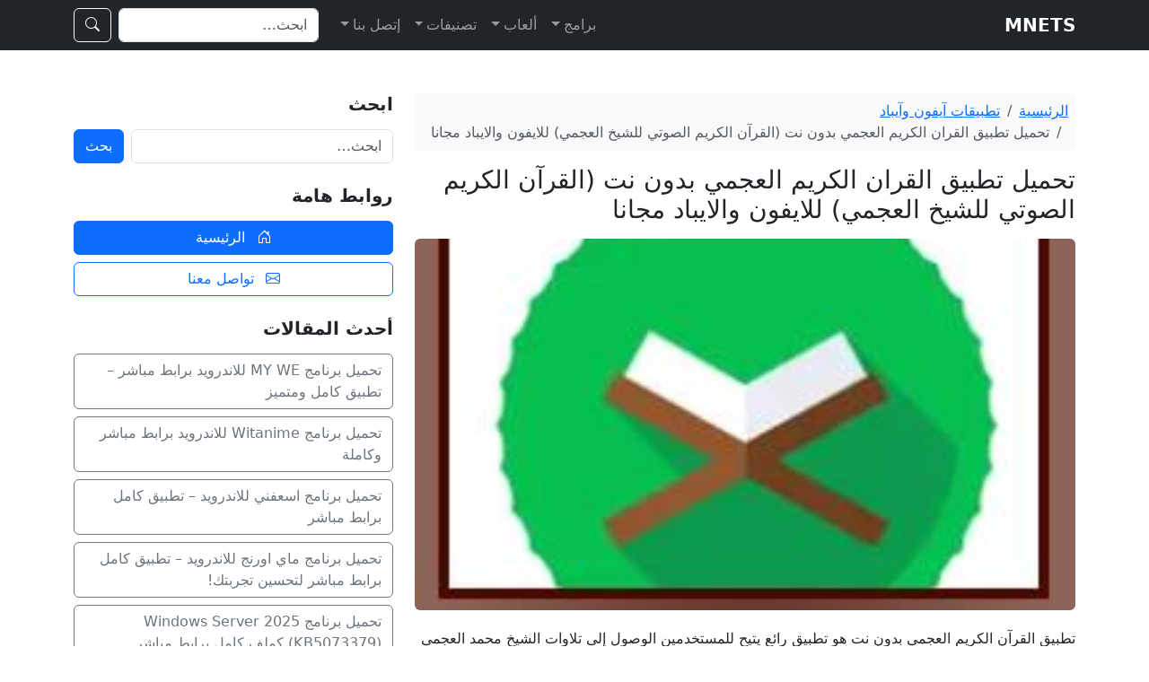

--- FILE ---
content_type: text/html; charset=UTF-8
request_url: https://mnets.co/quran-karim-al-ajmi-audio-offline/
body_size: 13315
content:
<!DOCTYPE html>
<html dir="rtl" lang="ar">
<head>
  <meta charset="UTF-8">
  <meta name="viewport" content="width=device-width, initial-scale=1">
    <link rel="stylesheet" href="https://cdn.jsdelivr.net/npm/bootstrap@5.3.3/dist/css/bootstrap.rtl.min.css" integrity="sha384-..." crossorigin="anonymous">
  <!-- (اختياري) Bootstrap Icons -->
  <link rel="stylesheet" href="https://cdn.jsdelivr.net/npm/bootstrap-icons@1.11.3/font/bootstrap-icons.min.css">

  <meta name='robots' content='index, follow, max-image-preview:large, max-snippet:-1, max-video-preview:-1' />

	<!-- This site is optimized with the Yoast SEO plugin v26.8 - https://yoast.com/product/yoast-seo-wordpress/ -->
	<title>تحميل تطبيق القران الكريم العجمي بدون نت (القرآن الكريم الصوتي للشيخ العجمي) للايفون والايباد مجانا</title>
	<meta name="description" content="تحميل تطبيق القران الكريم العجمي بدون نت (القرآن الكريم الصوتي للشيخ العجمي) للايفون والايباد مجانا" />
	<link rel="canonical" href="https://mnets.co/quran-karim-al-ajmi-audio-offline/" />
	<meta property="og:locale" content="ar_AR" />
	<meta property="og:type" content="article" />
	<meta property="og:title" content="تحميل تطبيق القران الكريم العجمي بدون نت (القرآن الكريم الصوتي للشيخ العجمي) للايفون والايباد مجانا" />
	<meta property="og:description" content="تحميل تطبيق القران الكريم العجمي بدون نت (القرآن الكريم الصوتي للشيخ العجمي) للايفون والايباد مجانا" />
	<meta property="og:url" content="https://mnets.co/quran-karim-al-ajmi-audio-offline/" />
	<meta property="og:site_name" content="MNETS" />
	<meta property="article:published_time" content="2026-01-01T09:32:47+00:00" />
	<meta property="og:image" content="https://mnets.co/wp-content/uploads/2023/04/h4fgFe4MnMy0RWhlCFAW.jpg" />
	<meta property="og:image:width" content="250" />
	<meta property="og:image:height" content="250" />
	<meta property="og:image:type" content="image/jpeg" />
	<meta name="author" content="mnets" />
	<meta name="twitter:card" content="summary_large_image" />
	<meta name="twitter:label1" content="كُتب بواسطة" />
	<meta name="twitter:data1" content="mnets" />
	<script type="application/ld+json" class="yoast-schema-graph">{"@context":"https://schema.org","@graph":[{"@type":"Article","@id":"https://mnets.co/quran-karim-al-ajmi-audio-offline/#article","isPartOf":{"@id":"https://mnets.co/quran-karim-al-ajmi-audio-offline/"},"author":{"name":"mnets","@id":"https://mnets.co/#/schema/person/2057e0f0df67568a515d65871a0f6155"},"headline":"تحميل تطبيق القران الكريم العجمي بدون نت (القرآن الكريم الصوتي للشيخ العجمي) للايفون والايباد مجانا","datePublished":"2026-01-01T09:32:47+00:00","mainEntityOfPage":{"@id":"https://mnets.co/quran-karim-al-ajmi-audio-offline/"},"wordCount":0,"commentCount":0,"publisher":{"@id":"https://mnets.co/#organization"},"image":{"@id":"https://mnets.co/quran-karim-al-ajmi-audio-offline/#primaryimage"},"thumbnailUrl":"https://mnets.co/wp-content/uploads/2023/04/h4fgFe4MnMy0RWhlCFAW.jpg","articleSection":["تطبيقات آيفون وآيباد"],"inLanguage":"ar","potentialAction":[{"@type":"CommentAction","name":"Comment","target":["https://mnets.co/quran-karim-al-ajmi-audio-offline/#respond"]}]},{"@type":"WebPage","@id":"https://mnets.co/quran-karim-al-ajmi-audio-offline/","url":"https://mnets.co/quran-karim-al-ajmi-audio-offline/","name":"تحميل تطبيق القران الكريم العجمي بدون نت (القرآن الكريم الصوتي للشيخ العجمي) للايفون والايباد مجانا","isPartOf":{"@id":"https://mnets.co/#website"},"primaryImageOfPage":{"@id":"https://mnets.co/quran-karim-al-ajmi-audio-offline/#primaryimage"},"image":{"@id":"https://mnets.co/quran-karim-al-ajmi-audio-offline/#primaryimage"},"thumbnailUrl":"https://mnets.co/wp-content/uploads/2023/04/h4fgFe4MnMy0RWhlCFAW.jpg","datePublished":"2026-01-01T09:32:47+00:00","description":"تحميل تطبيق القران الكريم العجمي بدون نت (القرآن الكريم الصوتي للشيخ العجمي) للايفون والايباد مجانا","breadcrumb":{"@id":"https://mnets.co/quran-karim-al-ajmi-audio-offline/#breadcrumb"},"inLanguage":"ar","potentialAction":[{"@type":"ReadAction","target":["https://mnets.co/quran-karim-al-ajmi-audio-offline/"]}]},{"@type":"ImageObject","inLanguage":"ar","@id":"https://mnets.co/quran-karim-al-ajmi-audio-offline/#primaryimage","url":"https://mnets.co/wp-content/uploads/2023/04/h4fgFe4MnMy0RWhlCFAW.jpg","contentUrl":"https://mnets.co/wp-content/uploads/2023/04/h4fgFe4MnMy0RWhlCFAW.jpg","width":250,"height":250},{"@type":"BreadcrumbList","@id":"https://mnets.co/quran-karim-al-ajmi-audio-offline/#breadcrumb","itemListElement":[{"@type":"ListItem","position":1,"name":"Home","item":"https://mnets.co/"},{"@type":"ListItem","position":2,"name":"تحميل تطبيق القران الكريم العجمي بدون نت (القرآن الكريم الصوتي للشيخ العجمي) للايفون والايباد مجانا"}]},{"@type":"WebSite","@id":"https://mnets.co/#website","url":"https://mnets.co/","name":"MNETS","description":"","publisher":{"@id":"https://mnets.co/#organization"},"potentialAction":[{"@type":"SearchAction","target":{"@type":"EntryPoint","urlTemplate":"https://mnets.co/?s={search_term_string}"},"query-input":{"@type":"PropertyValueSpecification","valueRequired":true,"valueName":"search_term_string"}}],"inLanguage":"ar"},{"@type":"Organization","@id":"https://mnets.co/#organization","name":"mnets.co","url":"https://mnets.co/","logo":{"@type":"ImageObject","inLanguage":"ar","@id":"https://mnets.co/#/schema/logo/image/","url":"https://mnets.co/wp-content/uploads/2018/06/logo.png","contentUrl":"https://mnets.co/wp-content/uploads/2018/06/logo.png","width":129,"height":30,"caption":"mnets.co"},"image":{"@id":"https://mnets.co/#/schema/logo/image/"}},{"@type":"Person","@id":"https://mnets.co/#/schema/person/2057e0f0df67568a515d65871a0f6155","name":"mnets","image":{"@type":"ImageObject","inLanguage":"ar","@id":"https://mnets.co/#/schema/person/image/","url":"https://secure.gravatar.com/avatar/9a4beff416c7631c3597250b0c74fb0814a9e7d37fd3579702f72c762decec71?s=96&d=mm&r=g","contentUrl":"https://secure.gravatar.com/avatar/9a4beff416c7631c3597250b0c74fb0814a9e7d37fd3579702f72c762decec71?s=96&d=mm&r=g","caption":"mnets"}}]}</script>
	<!-- / Yoast SEO plugin. -->


<link rel='dns-prefetch' href='//stats.wp.com' />
<link rel='dns-prefetch' href='//v0.wordpress.com' />
<link rel="alternate" type="application/rss+xml" title="MNETS &laquo; تحميل تطبيق القران الكريم العجمي بدون نت (القرآن الكريم الصوتي للشيخ العجمي) للايفون والايباد مجانا خلاصة التعليقات" href="https://mnets.co/quran-karim-al-ajmi-audio-offline/feed/" />
<link rel="alternate" title="oEmbed (JSON)" type="application/json+oembed" href="https://mnets.co/wp-json/oembed/1.0/embed?url=https%3A%2F%2Fmnets.co%2Fquran-karim-al-ajmi-audio-offline%2F" />
<link rel="alternate" title="oEmbed (XML)" type="text/xml+oembed" href="https://mnets.co/wp-json/oembed/1.0/embed?url=https%3A%2F%2Fmnets.co%2Fquran-karim-al-ajmi-audio-offline%2F&#038;format=xml" />
<style id='wp-img-auto-sizes-contain-inline-css' type='text/css'>
img:is([sizes=auto i],[sizes^="auto," i]){contain-intrinsic-size:3000px 1500px}
/*# sourceURL=wp-img-auto-sizes-contain-inline-css */
</style>
<style id='wp-emoji-styles-inline-css' type='text/css'>

	img.wp-smiley, img.emoji {
		display: inline !important;
		border: none !important;
		box-shadow: none !important;
		height: 1em !important;
		width: 1em !important;
		margin: 0 0.07em !important;
		vertical-align: -0.1em !important;
		background: none !important;
		padding: 0 !important;
	}
/*# sourceURL=wp-emoji-styles-inline-css */
</style>
<style id='wp-block-library-inline-css' type='text/css'>
:root{--wp-block-synced-color:#7a00df;--wp-block-synced-color--rgb:122,0,223;--wp-bound-block-color:var(--wp-block-synced-color);--wp-editor-canvas-background:#ddd;--wp-admin-theme-color:#007cba;--wp-admin-theme-color--rgb:0,124,186;--wp-admin-theme-color-darker-10:#006ba1;--wp-admin-theme-color-darker-10--rgb:0,107,160.5;--wp-admin-theme-color-darker-20:#005a87;--wp-admin-theme-color-darker-20--rgb:0,90,135;--wp-admin-border-width-focus:2px}@media (min-resolution:192dpi){:root{--wp-admin-border-width-focus:1.5px}}.wp-element-button{cursor:pointer}:root .has-very-light-gray-background-color{background-color:#eee}:root .has-very-dark-gray-background-color{background-color:#313131}:root .has-very-light-gray-color{color:#eee}:root .has-very-dark-gray-color{color:#313131}:root .has-vivid-green-cyan-to-vivid-cyan-blue-gradient-background{background:linear-gradient(135deg,#00d084,#0693e3)}:root .has-purple-crush-gradient-background{background:linear-gradient(135deg,#34e2e4,#4721fb 50%,#ab1dfe)}:root .has-hazy-dawn-gradient-background{background:linear-gradient(135deg,#faaca8,#dad0ec)}:root .has-subdued-olive-gradient-background{background:linear-gradient(135deg,#fafae1,#67a671)}:root .has-atomic-cream-gradient-background{background:linear-gradient(135deg,#fdd79a,#004a59)}:root .has-nightshade-gradient-background{background:linear-gradient(135deg,#330968,#31cdcf)}:root .has-midnight-gradient-background{background:linear-gradient(135deg,#020381,#2874fc)}:root{--wp--preset--font-size--normal:16px;--wp--preset--font-size--huge:42px}.has-regular-font-size{font-size:1em}.has-larger-font-size{font-size:2.625em}.has-normal-font-size{font-size:var(--wp--preset--font-size--normal)}.has-huge-font-size{font-size:var(--wp--preset--font-size--huge)}.has-text-align-center{text-align:center}.has-text-align-left{text-align:left}.has-text-align-right{text-align:right}.has-fit-text{white-space:nowrap!important}#end-resizable-editor-section{display:none}.aligncenter{clear:both}.items-justified-left{justify-content:flex-start}.items-justified-center{justify-content:center}.items-justified-right{justify-content:flex-end}.items-justified-space-between{justify-content:space-between}.screen-reader-text{border:0;clip-path:inset(50%);height:1px;margin:-1px;overflow:hidden;padding:0;position:absolute;width:1px;word-wrap:normal!important}.screen-reader-text:focus{background-color:#ddd;clip-path:none;color:#444;display:block;font-size:1em;height:auto;left:5px;line-height:normal;padding:15px 23px 14px;text-decoration:none;top:5px;width:auto;z-index:100000}html :where(.has-border-color){border-style:solid}html :where([style*=border-top-color]){border-top-style:solid}html :where([style*=border-right-color]){border-right-style:solid}html :where([style*=border-bottom-color]){border-bottom-style:solid}html :where([style*=border-left-color]){border-left-style:solid}html :where([style*=border-width]){border-style:solid}html :where([style*=border-top-width]){border-top-style:solid}html :where([style*=border-right-width]){border-right-style:solid}html :where([style*=border-bottom-width]){border-bottom-style:solid}html :where([style*=border-left-width]){border-left-style:solid}html :where(img[class*=wp-image-]){height:auto;max-width:100%}:where(figure){margin:0 0 1em}html :where(.is-position-sticky){--wp-admin--admin-bar--position-offset:var(--wp-admin--admin-bar--height,0px)}@media screen and (max-width:600px){html :where(.is-position-sticky){--wp-admin--admin-bar--position-offset:0px}}

/*# sourceURL=wp-block-library-inline-css */
</style><style id='global-styles-inline-css' type='text/css'>
:root{--wp--preset--aspect-ratio--square: 1;--wp--preset--aspect-ratio--4-3: 4/3;--wp--preset--aspect-ratio--3-4: 3/4;--wp--preset--aspect-ratio--3-2: 3/2;--wp--preset--aspect-ratio--2-3: 2/3;--wp--preset--aspect-ratio--16-9: 16/9;--wp--preset--aspect-ratio--9-16: 9/16;--wp--preset--color--black: #000000;--wp--preset--color--cyan-bluish-gray: #abb8c3;--wp--preset--color--white: #ffffff;--wp--preset--color--pale-pink: #f78da7;--wp--preset--color--vivid-red: #cf2e2e;--wp--preset--color--luminous-vivid-orange: #ff6900;--wp--preset--color--luminous-vivid-amber: #fcb900;--wp--preset--color--light-green-cyan: #7bdcb5;--wp--preset--color--vivid-green-cyan: #00d084;--wp--preset--color--pale-cyan-blue: #8ed1fc;--wp--preset--color--vivid-cyan-blue: #0693e3;--wp--preset--color--vivid-purple: #9b51e0;--wp--preset--gradient--vivid-cyan-blue-to-vivid-purple: linear-gradient(135deg,rgb(6,147,227) 0%,rgb(155,81,224) 100%);--wp--preset--gradient--light-green-cyan-to-vivid-green-cyan: linear-gradient(135deg,rgb(122,220,180) 0%,rgb(0,208,130) 100%);--wp--preset--gradient--luminous-vivid-amber-to-luminous-vivid-orange: linear-gradient(135deg,rgb(252,185,0) 0%,rgb(255,105,0) 100%);--wp--preset--gradient--luminous-vivid-orange-to-vivid-red: linear-gradient(135deg,rgb(255,105,0) 0%,rgb(207,46,46) 100%);--wp--preset--gradient--very-light-gray-to-cyan-bluish-gray: linear-gradient(135deg,rgb(238,238,238) 0%,rgb(169,184,195) 100%);--wp--preset--gradient--cool-to-warm-spectrum: linear-gradient(135deg,rgb(74,234,220) 0%,rgb(151,120,209) 20%,rgb(207,42,186) 40%,rgb(238,44,130) 60%,rgb(251,105,98) 80%,rgb(254,248,76) 100%);--wp--preset--gradient--blush-light-purple: linear-gradient(135deg,rgb(255,206,236) 0%,rgb(152,150,240) 100%);--wp--preset--gradient--blush-bordeaux: linear-gradient(135deg,rgb(254,205,165) 0%,rgb(254,45,45) 50%,rgb(107,0,62) 100%);--wp--preset--gradient--luminous-dusk: linear-gradient(135deg,rgb(255,203,112) 0%,rgb(199,81,192) 50%,rgb(65,88,208) 100%);--wp--preset--gradient--pale-ocean: linear-gradient(135deg,rgb(255,245,203) 0%,rgb(182,227,212) 50%,rgb(51,167,181) 100%);--wp--preset--gradient--electric-grass: linear-gradient(135deg,rgb(202,248,128) 0%,rgb(113,206,126) 100%);--wp--preset--gradient--midnight: linear-gradient(135deg,rgb(2,3,129) 0%,rgb(40,116,252) 100%);--wp--preset--font-size--small: 13px;--wp--preset--font-size--medium: 20px;--wp--preset--font-size--large: 36px;--wp--preset--font-size--x-large: 42px;--wp--preset--spacing--20: 0.44rem;--wp--preset--spacing--30: 0.67rem;--wp--preset--spacing--40: 1rem;--wp--preset--spacing--50: 1.5rem;--wp--preset--spacing--60: 2.25rem;--wp--preset--spacing--70: 3.38rem;--wp--preset--spacing--80: 5.06rem;--wp--preset--shadow--natural: 6px 6px 9px rgba(0, 0, 0, 0.2);--wp--preset--shadow--deep: 12px 12px 50px rgba(0, 0, 0, 0.4);--wp--preset--shadow--sharp: 6px 6px 0px rgba(0, 0, 0, 0.2);--wp--preset--shadow--outlined: 6px 6px 0px -3px rgb(255, 255, 255), 6px 6px rgb(0, 0, 0);--wp--preset--shadow--crisp: 6px 6px 0px rgb(0, 0, 0);}:where(.is-layout-flex){gap: 0.5em;}:where(.is-layout-grid){gap: 0.5em;}body .is-layout-flex{display: flex;}.is-layout-flex{flex-wrap: wrap;align-items: center;}.is-layout-flex > :is(*, div){margin: 0;}body .is-layout-grid{display: grid;}.is-layout-grid > :is(*, div){margin: 0;}:where(.wp-block-columns.is-layout-flex){gap: 2em;}:where(.wp-block-columns.is-layout-grid){gap: 2em;}:where(.wp-block-post-template.is-layout-flex){gap: 1.25em;}:where(.wp-block-post-template.is-layout-grid){gap: 1.25em;}.has-black-color{color: var(--wp--preset--color--black) !important;}.has-cyan-bluish-gray-color{color: var(--wp--preset--color--cyan-bluish-gray) !important;}.has-white-color{color: var(--wp--preset--color--white) !important;}.has-pale-pink-color{color: var(--wp--preset--color--pale-pink) !important;}.has-vivid-red-color{color: var(--wp--preset--color--vivid-red) !important;}.has-luminous-vivid-orange-color{color: var(--wp--preset--color--luminous-vivid-orange) !important;}.has-luminous-vivid-amber-color{color: var(--wp--preset--color--luminous-vivid-amber) !important;}.has-light-green-cyan-color{color: var(--wp--preset--color--light-green-cyan) !important;}.has-vivid-green-cyan-color{color: var(--wp--preset--color--vivid-green-cyan) !important;}.has-pale-cyan-blue-color{color: var(--wp--preset--color--pale-cyan-blue) !important;}.has-vivid-cyan-blue-color{color: var(--wp--preset--color--vivid-cyan-blue) !important;}.has-vivid-purple-color{color: var(--wp--preset--color--vivid-purple) !important;}.has-black-background-color{background-color: var(--wp--preset--color--black) !important;}.has-cyan-bluish-gray-background-color{background-color: var(--wp--preset--color--cyan-bluish-gray) !important;}.has-white-background-color{background-color: var(--wp--preset--color--white) !important;}.has-pale-pink-background-color{background-color: var(--wp--preset--color--pale-pink) !important;}.has-vivid-red-background-color{background-color: var(--wp--preset--color--vivid-red) !important;}.has-luminous-vivid-orange-background-color{background-color: var(--wp--preset--color--luminous-vivid-orange) !important;}.has-luminous-vivid-amber-background-color{background-color: var(--wp--preset--color--luminous-vivid-amber) !important;}.has-light-green-cyan-background-color{background-color: var(--wp--preset--color--light-green-cyan) !important;}.has-vivid-green-cyan-background-color{background-color: var(--wp--preset--color--vivid-green-cyan) !important;}.has-pale-cyan-blue-background-color{background-color: var(--wp--preset--color--pale-cyan-blue) !important;}.has-vivid-cyan-blue-background-color{background-color: var(--wp--preset--color--vivid-cyan-blue) !important;}.has-vivid-purple-background-color{background-color: var(--wp--preset--color--vivid-purple) !important;}.has-black-border-color{border-color: var(--wp--preset--color--black) !important;}.has-cyan-bluish-gray-border-color{border-color: var(--wp--preset--color--cyan-bluish-gray) !important;}.has-white-border-color{border-color: var(--wp--preset--color--white) !important;}.has-pale-pink-border-color{border-color: var(--wp--preset--color--pale-pink) !important;}.has-vivid-red-border-color{border-color: var(--wp--preset--color--vivid-red) !important;}.has-luminous-vivid-orange-border-color{border-color: var(--wp--preset--color--luminous-vivid-orange) !important;}.has-luminous-vivid-amber-border-color{border-color: var(--wp--preset--color--luminous-vivid-amber) !important;}.has-light-green-cyan-border-color{border-color: var(--wp--preset--color--light-green-cyan) !important;}.has-vivid-green-cyan-border-color{border-color: var(--wp--preset--color--vivid-green-cyan) !important;}.has-pale-cyan-blue-border-color{border-color: var(--wp--preset--color--pale-cyan-blue) !important;}.has-vivid-cyan-blue-border-color{border-color: var(--wp--preset--color--vivid-cyan-blue) !important;}.has-vivid-purple-border-color{border-color: var(--wp--preset--color--vivid-purple) !important;}.has-vivid-cyan-blue-to-vivid-purple-gradient-background{background: var(--wp--preset--gradient--vivid-cyan-blue-to-vivid-purple) !important;}.has-light-green-cyan-to-vivid-green-cyan-gradient-background{background: var(--wp--preset--gradient--light-green-cyan-to-vivid-green-cyan) !important;}.has-luminous-vivid-amber-to-luminous-vivid-orange-gradient-background{background: var(--wp--preset--gradient--luminous-vivid-amber-to-luminous-vivid-orange) !important;}.has-luminous-vivid-orange-to-vivid-red-gradient-background{background: var(--wp--preset--gradient--luminous-vivid-orange-to-vivid-red) !important;}.has-very-light-gray-to-cyan-bluish-gray-gradient-background{background: var(--wp--preset--gradient--very-light-gray-to-cyan-bluish-gray) !important;}.has-cool-to-warm-spectrum-gradient-background{background: var(--wp--preset--gradient--cool-to-warm-spectrum) !important;}.has-blush-light-purple-gradient-background{background: var(--wp--preset--gradient--blush-light-purple) !important;}.has-blush-bordeaux-gradient-background{background: var(--wp--preset--gradient--blush-bordeaux) !important;}.has-luminous-dusk-gradient-background{background: var(--wp--preset--gradient--luminous-dusk) !important;}.has-pale-ocean-gradient-background{background: var(--wp--preset--gradient--pale-ocean) !important;}.has-electric-grass-gradient-background{background: var(--wp--preset--gradient--electric-grass) !important;}.has-midnight-gradient-background{background: var(--wp--preset--gradient--midnight) !important;}.has-small-font-size{font-size: var(--wp--preset--font-size--small) !important;}.has-medium-font-size{font-size: var(--wp--preset--font-size--medium) !important;}.has-large-font-size{font-size: var(--wp--preset--font-size--large) !important;}.has-x-large-font-size{font-size: var(--wp--preset--font-size--x-large) !important;}
/*# sourceURL=global-styles-inline-css */
</style>

<style id='classic-theme-styles-inline-css' type='text/css'>
/*! This file is auto-generated */
.wp-block-button__link{color:#fff;background-color:#32373c;border-radius:9999px;box-shadow:none;text-decoration:none;padding:calc(.667em + 2px) calc(1.333em + 2px);font-size:1.125em}.wp-block-file__button{background:#32373c;color:#fff;text-decoration:none}
/*# sourceURL=/wp-includes/css/classic-themes.min.css */
</style>
<link rel='stylesheet' id='contact-form-7-css' href='https://mnets.co/wp-content/plugins/contact-form-7/includes/css/styles.css?ver=6.1.4' type='text/css' media='all' />
<link rel='stylesheet' id='contact-form-7-rtl-css' href='https://mnets.co/wp-content/plugins/contact-form-7/includes/css/styles-rtl.css?ver=6.1.4' type='text/css' media='all' />
<link rel="https://api.w.org/" href="https://mnets.co/wp-json/" /><link rel="alternate" title="JSON" type="application/json" href="https://mnets.co/wp-json/wp/v2/posts/4272" /><link rel="EditURI" type="application/rsd+xml" title="RSD" href="https://mnets.co/xmlrpc.php?rsd" />
<meta name="generator" content="WordPress 6.9" />
<link rel='shortlink' href='https://wp.me/p9ZGPi-16U' />
	<style>img#wpstats{display:none}</style>
		</head>
<body class="rtl wp-singular post-template-default single single-post postid-4272 single-format-standard wp-theme-mnets">


<header class="navbar navbar-expand-lg navbar-dark bg-dark">
  <div class="container">

    <!-- الشعار / اسم الموقع -->
    <a class="navbar-brand d-flex align-items-center gap-2" href="https://mnets.co/">
            <span class="fw-semibold">MNETS</span>
    </a>

    <!-- زر القائمة للموبايل -->
    <button class="navbar-toggler" type="button" data-bs-toggle="collapse" data-bs-target="#mainMenu" aria-controls="mainMenu" aria-expanded="false" aria-label="Toggle navigation">
      <span class="navbar-toggler-icon"></span>
    </button>

    <!-- القائمة الرئيسية -->
    <div id="mainMenu" class="collapse navbar-collapse">
      <ul id="menu-categories" class="navbar-nav ms-auto mb-2 mb-lg-0"><li id="menu-item-21" class="menu-item menu-item-type-custom menu-item-object-custom menu-item-has-children menu-item-21 nav-item dropdown"><a href="/top-apps/" class="nav-link dropdown-toggle" role="button" data-bs-toggle="dropdown" aria-expanded="false">برامج</a>
<ul class="dropdown-menu dropdown-menu-dark dropdown-menu-start">
	<li id="menu-item-17" class="menu-item menu-item-type-taxonomy menu-item-object-category menu-item-17 dropdown"><a href="https://mnets.co/pc-software/" class="dropdown-item">برامج كمبيوتر</a></li>
	<li id="menu-item-19" class="menu-item menu-item-type-taxonomy menu-item-object-category menu-item-19 dropdown"><a href="https://mnets.co/android-software/" class="dropdown-item">تطبيقات أندرويد</a></li>
	<li id="menu-item-18" class="menu-item menu-item-type-taxonomy menu-item-object-category current-post-ancestor current-menu-parent current-post-parent menu-item-18 dropdown"><a href="https://mnets.co/ios-software/" class="dropdown-item">تطبيقات آيفون وآيباد</a></li>
	<li id="menu-item-1792" class="menu-item menu-item-type-taxonomy menu-item-object-category menu-item-1792 dropdown"><a href="https://mnets.co/nokia/" class="dropdown-item">برامج نوكيا</a></li>
</ul>
</li>
<li id="menu-item-20" class="menu-item menu-item-type-custom menu-item-object-custom menu-item-has-children menu-item-20 nav-item dropdown"><a href="/top-games/" class="nav-link dropdown-toggle" role="button" data-bs-toggle="dropdown" aria-expanded="false">ألعاب</a>
<ul class="dropdown-menu dropdown-menu-dark dropdown-menu-start">
	<li id="menu-item-11" class="menu-item menu-item-type-taxonomy menu-item-object-category menu-item-11 dropdown"><a href="https://mnets.co/pc-games/" class="dropdown-item">ألعاب كمبيوتر</a></li>
	<li id="menu-item-15" class="menu-item menu-item-type-taxonomy menu-item-object-category menu-item-15 dropdown"><a href="https://mnets.co/android-games/" class="dropdown-item">ألعاب أندرويد</a></li>
	<li id="menu-item-14" class="menu-item menu-item-type-taxonomy menu-item-object-category menu-item-14 dropdown"><a href="https://mnets.co/ios-games/" class="dropdown-item">ألعاب آيفون وآيباد</a></li>
</ul>
</li>
<li id="menu-item-1793" class="menu-item menu-item-type-custom menu-item-object-custom menu-item-has-children menu-item-1793 nav-item dropdown"><a class="nav-link dropdown-toggle" role="button" data-bs-toggle="dropdown" aria-expanded="false">تصنيفات</a>
<ul class="dropdown-menu dropdown-menu-dark dropdown-menu-start">
	<li id="menu-item-1784" class="menu-item menu-item-type-taxonomy menu-item-object-category menu-item-1784 dropdown"><a href="https://mnets.co/communication/" class="dropdown-item">برامج التواصل</a></li>
	<li id="menu-item-1791" class="menu-item menu-item-type-taxonomy menu-item-object-category menu-item-1791 dropdown"><a href="https://mnets.co/multimedia/" class="dropdown-item">برامج مالتيمديا</a></li>
	<li id="menu-item-1790" class="menu-item menu-item-type-taxonomy menu-item-object-category menu-item-1790 dropdown"><a href="https://mnets.co/image/" class="dropdown-item">برامج صور</a></li>
	<li id="menu-item-1789" class="menu-item menu-item-type-taxonomy menu-item-object-category menu-item-1789 dropdown"><a href="https://mnets.co/audio-video/" class="dropdown-item">برامج صوت وفيديو</a></li>
	<li id="menu-item-1788" class="menu-item menu-item-type-taxonomy menu-item-object-category menu-item-1788 dropdown"><a href="https://mnets.co/networks/" class="dropdown-item">برامج شبكات</a></li>
	<li id="menu-item-1787" class="menu-item menu-item-type-taxonomy menu-item-object-category menu-item-1787 dropdown"><a href="https://mnets.co/graphic/" class="dropdown-item">برامج جرافيك</a></li>
	<li id="menu-item-1786" class="menu-item menu-item-type-taxonomy menu-item-object-category menu-item-1786 dropdown"><a href="https://mnets.co/browsers/" class="dropdown-item">برامج تصفح</a></li>
	<li id="menu-item-1785" class="menu-item menu-item-type-taxonomy menu-item-object-category menu-item-1785 dropdown"><a href="https://mnets.co/security/" class="dropdown-item">برامج الحماية</a></li>
	<li id="menu-item-1830" class="menu-item menu-item-type-taxonomy menu-item-object-category menu-item-1830 dropdown"><a href="https://mnets.co/action-games/" class="dropdown-item">العاب اكشن</a></li>
	<li id="menu-item-1831" class="menu-item menu-item-type-taxonomy menu-item-object-category menu-item-1831 dropdown"><a href="https://mnets.co/cars-games/" class="dropdown-item">العاب سيارات</a></li>
	<li id="menu-item-1832" class="menu-item menu-item-type-taxonomy menu-item-object-category menu-item-1832 dropdown"><a href="https://mnets.co/football-games/" class="dropdown-item">العاب كرة قدم</a></li>
</ul>
</li>
<li id="menu-item-23" class="menu-item menu-item-type-post_type menu-item-object-page menu-item-has-children menu-item-23 nav-item dropdown"><a href="https://mnets.co/contact/" class="nav-link dropdown-toggle" role="button" data-bs-toggle="dropdown" aria-expanded="false">إتصل بنا</a>
<ul class="dropdown-menu dropdown-menu-dark dropdown-menu-start">
	<li id="menu-item-22" class="menu-item menu-item-type-post_type menu-item-object-page menu-item-privacy-policy menu-item-22 dropdown"><a rel="privacy-policy" href="https://mnets.co/privacy-policy/" class="dropdown-item">سياسة الخصوصية</a></li>
	<li id="menu-item-33" class="menu-item menu-item-type-post_type menu-item-object-page menu-item-33 dropdown"><a href="https://mnets.co/terms-of-use/" class="dropdown-item">سياسة الإستخدام</a></li>
	<li id="menu-item-32" class="menu-item menu-item-type-post_type menu-item-object-page menu-item-32 dropdown"><a href="https://mnets.co/dmca/" class="dropdown-item">حقوق الملكية</a></li>
	<li id="menu-item-34" class="menu-item menu-item-type-post_type menu-item-object-page menu-item-34 dropdown"><a href="https://mnets.co/about-us/" class="dropdown-item">من نحن؟</a></li>
</ul>
</li>
</ul>
      <!-- فورم بحث مختصر -->
      <form class="d-flex ms-lg-3 mt-3 mt-lg-0" role="search" method="get" action="https://mnets.co/">
        <label for="site-search" class="visually-hidden">بحث</label>
        <input id="site-search" class="form-control me-2" type="search" name="s" value="" placeholder="ابحث…" aria-label="بحث">
        <button class="btn btn-outline-light" type="submit"><i class="bi bi-search"></i></button>
      </form>
    </div>
  </div>
</header>

<main class="py-4">

<section class="py-4">
  <div class="container">
    <div class="row g-4">
      
      <!-- المحتوى الرئيسي -->
      <div class="col-lg-8">

        
          <article id="post-4272" class="mb-4 post-4272 post type-post status-publish format-standard has-post-thumbnail hentry category-ios-software" role="article" aria-labelledby="post-title-4272">

            <!-- 🔹 Breadcrumb -->
            <nav aria-label="breadcrumb" class="mb-3">
              <ol class="breadcrumb bg-light p-2 rounded">
                <li class="breadcrumb-item"><a href="https://mnets.co/">الرئيسية</a></li>
                <li class="breadcrumb-item"><a href="https://mnets.co/ios-software/">تطبيقات آيفون وآيباد</a></li>                <li class="breadcrumb-item active" aria-current="page">تحميل تطبيق القران الكريم العجمي بدون نت (القرآن الكريم الصوتي للشيخ العجمي) للايفون والايباد مجانا</li>
              </ol>
            </nav>

            <!-- العنوان -->
            <header class="mb-3">
              <h1 id="post-title-4272" class="h3 mb-2">تحميل تطبيق القران الكريم العجمي بدون نت (القرآن الكريم الصوتي للشيخ العجمي) للايفون والايباد مجانا</h1>
            </header>

            <!-- الصورة المميزة -->
                          <figure class="mb-3">
                <div class="ratio ratio-16x9 rounded overflow-hidden">
                  <img width="250" height="250" src="https://mnets.co/wp-content/uploads/2023/04/h4fgFe4MnMy0RWhlCFAW.jpg" class="w-100 h-100 object-fit-cover wp-post-image" alt="تحميل تطبيق القران الكريم العجمي بدون نت (القرآن الكريم الصوتي للشيخ العجمي) للايفون والايباد مجانا" loading="lazy" decoding="async" srcset="https://mnets.co/wp-content/uploads/2023/04/h4fgFe4MnMy0RWhlCFAW.jpg 250w, https://mnets.co/wp-content/uploads/2023/04/h4fgFe4MnMy0RWhlCFAW-150x150.jpg 150w, https://mnets.co/wp-content/uploads/2023/04/h4fgFe4MnMy0RWhlCFAW-146x146.jpg 146w, https://mnets.co/wp-content/uploads/2023/04/h4fgFe4MnMy0RWhlCFAW-50x50.jpg 50w, https://mnets.co/wp-content/uploads/2023/04/h4fgFe4MnMy0RWhlCFAW-75x75.jpg 75w, https://mnets.co/wp-content/uploads/2023/04/h4fgFe4MnMy0RWhlCFAW-85x85.jpg 85w, https://mnets.co/wp-content/uploads/2023/04/h4fgFe4MnMy0RWhlCFAW-80x80.jpg 80w" sizes="auto, (max-width: 250px) 100vw, 250px" />                </div>
              </figure>
            
            <!-- المحتوى -->
            <div class="fs-6 lh-lg">
              <p>تطبيق القرآن الكريم العجمي بدون نت هو تطبيق رائع يتيح للمستخدمين الوصول إلى تلاوات الشيخ محمد العجمي بدون الحاجة إلى الاتصال بالإنترنت. يحتوي التطبيق على مجموعة كبيرة من السور والأجزاء من القرآن الكريم، والتي يمكن للمستخدمين الاستماع إليها في أي وقت ومكان. يتميز التطبيق بواجهة مستخدم سهلة الاستخدام وتصميم جميل، مما يجعله من السهل على المستخدمين تصفح المحتوى والوصول إلى ما يبحثون عنه بسهولة.ويمكن للمستخدمين تحميل السور والأجزاء المفضلة لديهم للاستماع إليها في وقت لاحق، وكذلك تحديد المقطع المفضل للاستماع إليه مرارًا وتكرارًا.</p><div class='code-block code-block-1' style='margin: 8px auto; text-align: center; display: block; clear: both;'>
<script async src="https://pagead2.googlesyndication.com/pagead/js/adsbygoogle.js"></script>
<!-- mnets_1 -->
<ins class="adsbygoogle"
     style="display:block"
     data-ad-client="ca-pub-9001586291203425"
     data-ad-slot="8176495345"
     data-ad-format="auto"
     data-full-width-responsive="true"></ins>
<script>
     (adsbygoogle = window.adsbygoogle || []).push({});
</script></div>

<div class='code-block code-block-2' style='margin: 8px auto; text-align: center; display: block; clear: both;'>
<script async src="https://pagead2.googlesyndication.com/pagead/js/adsbygoogle.js"></script>
<ins class="adsbygoogle"
     style="display:block"
     data-ad-format="fluid"
     data-ad-layout-key="-gw-3+1f-3d+2z"
     data-ad-client="ca-pub-9001586291203425"
     data-ad-slot="8229014976"></ins>
<script>
     (adsbygoogle = window.adsbygoogle || []).push({});
</script></div>
<!-- CONTENT END 1 -->
            </div>

            <!-- رابط التحميل -->
                        <div class="text-center my-4">
              <a href="https://mnets.co/get/?4272/" class="btn btn-primary btn-lg px-4">
                رابط التحميل
              </a>
            </div>

            <!-- 🔹 التصنيفات كأزرار -->
            <div class="mt-4">
              <a href="https://mnets.co/ios-software/" class="btn btn-outline-primary btn-sm me-1 mb-1">تطبيقات آيفون وآيباد</a>            </div>

            <!-- 🔹 الوسوم -->
            <div class="mt-3">
                          </div>

            <!-- 🔹 مقالات ذات صلة -->
                          <div class="related-posts mt-5">
                <h5 class="mb-3">مقالات ذات صلة</h5>
                <div class="row g-3">
                                      <div class="col-6 col-md-4">
                      <a href="https://mnets.co/mivo/" class="text-decoration-none text-dark">
                        <div class="card h-100 border-0 shadow-sm">
                                                      <div class="ratio ratio-1x1">
                              <img width="250" height="250" src="https://mnets.co/wp-content/uploads/2023/07/mnets-copy.jpg" class="w-100 h-100 object-fit-cover rounded-top wp-post-image" alt="" decoding="async" fetchpriority="high" srcset="https://mnets.co/wp-content/uploads/2023/07/mnets-copy.jpg 250w, https://mnets.co/wp-content/uploads/2023/07/mnets-copy-150x150.jpg 150w, https://mnets.co/wp-content/uploads/2023/07/mnets-copy-146x146.jpg 146w, https://mnets.co/wp-content/uploads/2023/07/mnets-copy-50x50.jpg 50w, https://mnets.co/wp-content/uploads/2023/07/mnets-copy-75x75.jpg 75w, https://mnets.co/wp-content/uploads/2023/07/mnets-copy-85x85.jpg 85w, https://mnets.co/wp-content/uploads/2023/07/mnets-copy-80x80.jpg 80w" sizes="(max-width: 250px) 100vw, 250px" />                            </div>
                                                    <div class="card-body p-2">
                            <h6 class="card-title small mb-0">تحميل تطبيق Mivo للكمبيوتر للاندرويد للايفون مجانا</h6>
                          </div>
                        </div>
                      </a>
                    </div>
                                      <div class="col-6 col-md-4">
                      <a href="https://mnets.co/legacies-pc/" class="text-decoration-none text-dark">
                        <div class="card h-100 border-0 shadow-sm">
                                                      <div class="ratio ratio-1x1">
                              <img width="250" height="250" src="https://mnets.co/wp-content/uploads/2019/06/المواريث.png" class="w-100 h-100 object-fit-cover rounded-top wp-post-image" alt="" decoding="async" srcset="https://mnets.co/wp-content/uploads/2019/06/المواريث.png 250w, https://mnets.co/wp-content/uploads/2019/06/المواريث-150x150.png 150w, https://mnets.co/wp-content/uploads/2019/06/المواريث-146x146.png 146w, https://mnets.co/wp-content/uploads/2019/06/المواريث-50x50.png 50w, https://mnets.co/wp-content/uploads/2019/06/المواريث-75x75.png 75w, https://mnets.co/wp-content/uploads/2019/06/المواريث-85x85.png 85w, https://mnets.co/wp-content/uploads/2019/06/المواريث-80x80.png 80w" sizes="(max-width: 250px) 100vw, 250px" />                            </div>
                                                    <div class="card-body p-2">
                            <h6 class="card-title small mb-0">تحميل برنامج المواريث الشرعي للكمبيوتر والموبايل</h6>
                          </div>
                        </div>
                      </a>
                    </div>
                                      <div class="col-6 col-md-4">
                      <a href="https://mnets.co/progres-webetu/" class="text-decoration-none text-dark">
                        <div class="card h-100 border-0 shadow-sm">
                                                      <div class="ratio ratio-1x1">
                              <img width="250" height="250" src="https://mnets.co/wp-content/uploads/2023/06/PROGRES-WebEtu.jpg" class="w-100 h-100 object-fit-cover rounded-top wp-post-image" alt="" decoding="async" srcset="https://mnets.co/wp-content/uploads/2023/06/PROGRES-WebEtu.jpg 250w, https://mnets.co/wp-content/uploads/2023/06/PROGRES-WebEtu-150x150.jpg 150w, https://mnets.co/wp-content/uploads/2023/06/PROGRES-WebEtu-146x146.jpg 146w, https://mnets.co/wp-content/uploads/2023/06/PROGRES-WebEtu-50x50.jpg 50w, https://mnets.co/wp-content/uploads/2023/06/PROGRES-WebEtu-75x75.jpg 75w, https://mnets.co/wp-content/uploads/2023/06/PROGRES-WebEtu-85x85.jpg 85w, https://mnets.co/wp-content/uploads/2023/06/PROGRES-WebEtu-80x80.jpg 80w" sizes="(max-width: 250px) 100vw, 250px" />                            </div>
                                                    <div class="card-body p-2">
                            <h6 class="card-title small mb-0">تحميل تطبيق PROGRES WebEtu للاطلاع على النتائج للحاسوب للاندرويد للايفون</h6>
                          </div>
                        </div>
                      </a>
                    </div>
                                      <div class="col-6 col-md-4">
                      <a href="https://mnets.co/om-gov-moe-parent/" class="text-decoration-none text-dark">
                        <div class="card h-100 border-0 shadow-sm">
                                                      <div class="ratio ratio-1x1">
                              <img width="250" height="250" src="https://mnets.co/wp-content/uploads/2023/01/om-gov-moe-parent.jpg" class="w-100 h-100 object-fit-cover rounded-top wp-post-image" alt="" decoding="async" loading="lazy" srcset="https://mnets.co/wp-content/uploads/2023/01/om-gov-moe-parent.jpg 250w, https://mnets.co/wp-content/uploads/2023/01/om-gov-moe-parent-150x150.jpg 150w, https://mnets.co/wp-content/uploads/2023/01/om-gov-moe-parent-146x146.jpg 146w, https://mnets.co/wp-content/uploads/2023/01/om-gov-moe-parent-50x50.jpg 50w, https://mnets.co/wp-content/uploads/2023/01/om-gov-moe-parent-75x75.jpg 75w, https://mnets.co/wp-content/uploads/2023/01/om-gov-moe-parent-85x85.jpg 85w, https://mnets.co/wp-content/uploads/2023/01/om-gov-moe-parent-80x80.jpg 80w" sizes="auto, (max-width: 250px) 100vw, 250px" />                            </div>
                                                    <div class="card-body p-2">
                            <h6 class="card-title small mb-0">تحميل تطبيق ولي الأمر سلطنة عمان للاندرويد للايفون للكمبيوتر</h6>
                          </div>
                        </div>
                      </a>
                    </div>
                                      <div class="col-6 col-md-4">
                      <a href="https://mnets.co/electronic-misbahah/" class="text-decoration-none text-dark">
                        <div class="card h-100 border-0 shadow-sm">
                                                      <div class="ratio ratio-1x1">
                              <img width="250" height="250" src="https://mnets.co/wp-content/uploads/2023/04/7kI9cRhjpvl9ZFEo6Bpp.jpg" class="w-100 h-100 object-fit-cover rounded-top wp-post-image" alt="" decoding="async" loading="lazy" srcset="https://mnets.co/wp-content/uploads/2023/04/7kI9cRhjpvl9ZFEo6Bpp.jpg 250w, https://mnets.co/wp-content/uploads/2023/04/7kI9cRhjpvl9ZFEo6Bpp-150x150.jpg 150w, https://mnets.co/wp-content/uploads/2023/04/7kI9cRhjpvl9ZFEo6Bpp-146x146.jpg 146w, https://mnets.co/wp-content/uploads/2023/04/7kI9cRhjpvl9ZFEo6Bpp-50x50.jpg 50w, https://mnets.co/wp-content/uploads/2023/04/7kI9cRhjpvl9ZFEo6Bpp-75x75.jpg 75w, https://mnets.co/wp-content/uploads/2023/04/7kI9cRhjpvl9ZFEo6Bpp-85x85.jpg 85w, https://mnets.co/wp-content/uploads/2023/04/7kI9cRhjpvl9ZFEo6Bpp-80x80.jpg 80w" sizes="auto, (max-width: 250px) 100vw, 250px" />                            </div>
                                                    <div class="card-body p-2">
                            <h6 class="card-title small mb-0">تحميل تطبيق المسبحه الالكترونية (للمسبحة الإلكترونية المحمولة) للايفون والايباد مجانا</h6>
                          </div>
                        </div>
                      </a>
                    </div>
                                      <div class="col-6 col-md-4">
                      <a href="https://mnets.co/moddakir-teachers/" class="text-decoration-none text-dark">
                        <div class="card h-100 border-0 shadow-sm">
                                                      <div class="ratio ratio-1x1">
                              <img width="250" height="250" src="https://mnets.co/wp-content/uploads/2023/04/AFVmIZwhAdEMIA7QLXEr.jpg" class="w-100 h-100 object-fit-cover rounded-top wp-post-image" alt="" decoding="async" loading="lazy" srcset="https://mnets.co/wp-content/uploads/2023/04/AFVmIZwhAdEMIA7QLXEr.jpg 250w, https://mnets.co/wp-content/uploads/2023/04/AFVmIZwhAdEMIA7QLXEr-150x150.jpg 150w, https://mnets.co/wp-content/uploads/2023/04/AFVmIZwhAdEMIA7QLXEr-146x146.jpg 146w, https://mnets.co/wp-content/uploads/2023/04/AFVmIZwhAdEMIA7QLXEr-50x50.jpg 50w, https://mnets.co/wp-content/uploads/2023/04/AFVmIZwhAdEMIA7QLXEr-75x75.jpg 75w, https://mnets.co/wp-content/uploads/2023/04/AFVmIZwhAdEMIA7QLXEr-85x85.jpg 85w, https://mnets.co/wp-content/uploads/2023/04/AFVmIZwhAdEMIA7QLXEr-80x80.jpg 80w" sizes="auto, (max-width: 250px) 100vw, 250px" />                            </div>
                                                    <div class="card-body p-2">
                            <h6 class="card-title small mb-0">تحميل تطبيق مدكر للمعلم (للمدرسين لتسهيل العملية التعليمية) للايفون والايباد مجانا</h6>
                          </div>
                        </div>
                      </a>
                    </div>
                                  </div>
              </div>
            			  
            <!-- التعليقات -->
                          <hr class="my-4">
              
<div id="comments" class="my-4">

  
      <div id="respond" class="mt-4">

      	<div id="respond" class="comment-respond">
		<h3 id="reply-title" class="comment-reply-title">اترك تعليقًا <small><a rel="nofollow" id="cancel-comment-reply-link" href="/quran-karim-al-ajmi-audio-offline/#respond" style="display:none;">إلغاء الرد</a></small></h3><form action="https://mnets.co/wp-comments-post.php" method="post" id="commentform" class="comment-form"><div class="mb-3">
             <label class="form-label" for="comment">نص التعليق</label>
             <textarea class="form-control" id="comment" name="comment" rows="5" placeholder="اكتب تعليقك هنا…" aria-required="true" required></textarea>
           </div><div class="mb-3">
             <label class="form-label" for="author">الاسم <span class="text-danger">*</span></label>
             <input class="form-control" id="author" name="author" type="text" value="" placeholder="الاسم" aria-required="true" required>
           </div>
<div class="mb-3">
             <label class="form-label" for="email">البريد الإلكتروني <span class="text-danger">*</span></label>
             <input class="form-control" id="email" name="email" type="email" value="" placeholder="البريد الإلكتروني" required>
           </div>

<div class="form-check mb-3">
             <input class="form-check-input" id="wp-comment-cookies-consent" name="wp-comment-cookies-consent" type="checkbox" value="yes"  />
             <label class="form-check-label" for="wp-comment-cookies-consent">احفظ اسمي وبريدي الإلكتروني لاستخدامهم في التعليق القادم.</label>
           </div>
<p class="form-submit"><input name="submit" type="submit" id="submit" class="btn btn-primary" value="إرسال التعليق" /> <input type='hidden' name='comment_post_ID' value='4272' id='comment_post_ID' />
<input type='hidden' name='comment_parent' id='comment_parent' value='0' />
</p><p style="display: none;"><input type="hidden" id="akismet_comment_nonce" name="akismet_comment_nonce" value="12bb98e5fe" /></p><p style="display: none !important;" class="akismet-fields-container" data-prefix="ak_"><label>&#916;<textarea name="ak_hp_textarea" cols="45" rows="8" maxlength="100"></textarea></label><input type="hidden" id="ak_js_1" name="ak_js" value="52"/><script>document.getElementById( "ak_js_1" ).setAttribute( "value", ( new Date() ).getTime() );</script></p></form>	</div><!-- #respond -->
	
    </div>
  
</div>
            
          </article>

        
      </div>

      <!-- السايدبار -->
      <aside class="col-lg-4">
        
<aside id="sidebar" class="sidebar">

  
    <!-- بحث -->
    <div class="mb-4">
      <h5 class="fw-bold mb-3">ابحث</h5>
      <form class="d-flex" role="search" method="get" action="https://mnets.co/">
        <label for="sidebar-search" class="visually-hidden">بحث</label>
        <input id="sidebar-search" class="form-control me-2" type="search" name="s"
               value=""
               placeholder="ابحث…" aria-label="بحث">
        <button class="btn btn-primary" type="submit">بحث</button>
      </form>
    </div>

    <!-- روابط هامة -->
    <div class="mb-4">
      <h5 class="fw-bold mb-3">روابط هامة</h5>
      <div class="d-grid gap-2">
        <a href="https://mnets.co/" class="btn btn-primary">
          <i class="bi bi-house-door me-2"></i> الرئيسية
        </a>
                                  <a href="https://mnets.co/contact/" class="btn btn-outline-primary">
            <i class="bi bi-envelope me-2"></i> تواصل معنا
          </a>
              </div>
    </div>

    <!-- أحدث المقالات -->
    <div class="mb-4">
      <h5 class="fw-bold mb-3">أحدث المقالات</h5>
      <div class="d-grid gap-2">
                    <a class="btn btn-outline-secondary text-start" href="https://mnets.co/my-we-android/">
              تحميل برنامج MY WE للاندرويد برابط مباشر &#8211; تطبيق كامل ومتميز            </a>
                      <a class="btn btn-outline-secondary text-start" href="https://mnets.co/witanime-alandroid/">
              تحميل برنامج Witanime للاندرويد برابط مباشر وكاملة            </a>
                      <a class="btn btn-outline-secondary text-start" href="https://mnets.co/asafni-alandroid/">
              تحميل برنامج اسعفني للاندرويد &#8211; تطبيق كامل برابط مباشر            </a>
                      <a class="btn btn-outline-secondary text-start" href="https://mnets.co/may-orange-alandroid/">
              تحميل برنامج ماي اورنج للاندرويد &#8211; تطبيق كامل برابط مباشر لتحسين تجربتك!            </a>
                      <a class="btn btn-outline-secondary text-start" href="https://mnets.co/windows-server-2025-kb5073379kmbywtr/">
              تحميل برنامج Windows Server 2025 (KB5073379) كملف كامل برابط مباشر للكمبيوتر            </a>
                      <a class="btn btn-outline-secondary text-start" href="https://mnets.co/snapdragon-x2-npu-driver-kmbywtr/">
              تحميل برنامج Snapdragon X2 NPU Driver للكمبيوتر برابط مباشر وكاملة            </a>
                </div>
    </div>

    <!-- التصنيفات -->
    <div class="mb-4">
      <h5 class="fw-bold mb-3">التصنيفات</h5>
      <div class="d-grid gap-2">
                    <a href="https://mnets.co/ios-games/"
               class="btn btn-outline-secondary d-flex justify-content-between align-items-center">
              <span>ألعاب آيفون وآيباد</span>
              <span class="badge bg-secondary">32</span>
            </a>
                      <a href="https://mnets.co/android-games/"
               class="btn btn-outline-secondary d-flex justify-content-between align-items-center">
              <span>ألعاب أندرويد</span>
              <span class="badge bg-secondary">60</span>
            </a>
                      <a href="https://mnets.co/pc-games/"
               class="btn btn-outline-secondary d-flex justify-content-between align-items-center">
              <span>ألعاب كمبيوتر</span>
              <span class="badge bg-secondary">49</span>
            </a>
                      <a href="https://mnets.co/adventures-games/"
               class="btn btn-outline-secondary d-flex justify-content-between align-items-center">
              <span>ألعاب مغامرات</span>
              <span class="badge bg-secondary">2</span>
            </a>
                      <a href="https://mnets.co/action-games/"
               class="btn btn-outline-secondary d-flex justify-content-between align-items-center">
              <span>العاب اكشن</span>
              <span class="badge bg-secondary">14</span>
            </a>
                      <a href="https://mnets.co/cars-games/"
               class="btn btn-outline-secondary d-flex justify-content-between align-items-center">
              <span>العاب سيارات</span>
              <span class="badge bg-secondary">6</span>
            </a>
                      <a href="https://mnets.co/football-games/"
               class="btn btn-outline-secondary d-flex justify-content-between align-items-center">
              <span>العاب كرة قدم</span>
              <span class="badge bg-secondary">15</span>
            </a>
                      <a href="https://mnets.co/communication/"
               class="btn btn-outline-secondary d-flex justify-content-between align-items-center">
              <span>برامج التواصل</span>
              <span class="badge bg-secondary">39</span>
            </a>
                      <a href="https://mnets.co/security/"
               class="btn btn-outline-secondary d-flex justify-content-between align-items-center">
              <span>برامج الحماية</span>
              <span class="badge bg-secondary">4</span>
            </a>
                      <a href="https://mnets.co/browsers/"
               class="btn btn-outline-secondary d-flex justify-content-between align-items-center">
              <span>برامج تصفح</span>
              <span class="badge bg-secondary">5</span>
            </a>
                      <a href="https://mnets.co/graphic/"
               class="btn btn-outline-secondary d-flex justify-content-between align-items-center">
              <span>برامج جرافيك</span>
              <span class="badge bg-secondary">8</span>
            </a>
                      <a href="https://mnets.co/networks/"
               class="btn btn-outline-secondary d-flex justify-content-between align-items-center">
              <span>برامج شبكات</span>
              <span class="badge bg-secondary">5</span>
            </a>
                      <a href="https://mnets.co/audio-video/"
               class="btn btn-outline-secondary d-flex justify-content-between align-items-center">
              <span>برامج صوت وفيديو</span>
              <span class="badge bg-secondary">243</span>
            </a>
                      <a href="https://mnets.co/image/"
               class="btn btn-outline-secondary d-flex justify-content-between align-items-center">
              <span>برامج صور</span>
              <span class="badge bg-secondary">15</span>
            </a>
                      <a href="https://mnets.co/pc-software/"
               class="btn btn-outline-secondary d-flex justify-content-between align-items-center">
              <span>برامج كمبيوتر</span>
              <span class="badge bg-secondary">86</span>
            </a>
                      <a href="https://mnets.co/multimedia/"
               class="btn btn-outline-secondary d-flex justify-content-between align-items-center">
              <span>برامج مالتيمديا</span>
              <span class="badge bg-secondary">7</span>
            </a>
                      <a href="https://mnets.co/nokia/"
               class="btn btn-outline-secondary d-flex justify-content-between align-items-center">
              <span>برامج نوكيا</span>
              <span class="badge bg-secondary">1</span>
            </a>
                      <a href="https://mnets.co/ios-software/"
               class="btn btn-outline-secondary d-flex justify-content-between align-items-center">
              <span>تطبيقات آيفون وآيباد</span>
              <span class="badge bg-secondary">592</span>
            </a>
                      <a href="https://mnets.co/android-software/"
               class="btn btn-outline-secondary d-flex justify-content-between align-items-center">
              <span>تطبيقات أندرويد</span>
              <span class="badge bg-secondary">714</span>
            </a>
                </div>
    </div>

    <!-- الوسوم -->
    <div class="mb-4">
      <h5 class="fw-bold mb-3">الوسوم</h5>
      <div class="d-grid gap-2">
                  <span class="text-muted">لا توجد وسوم.</span>
              </div>
    </div>

  
</aside>
      </aside>

    </div>
  </div>
</section>


    </main> <!-- اغلاق الـ <main> المفتوح في header.php إن وُجد -->

    <footer class="bg-dark text-light pt-5 pb-3 mt-auto">
      <div class="container">
        <div class="row">
                                                                                                          </div>

        <hr class="border-secondary">

        <div class="d-flex flex-column flex-md-row align-items-center justify-content-between gap-2">
          <small class="text-muted">
            &copy; 2026 MNETS — جميع الحقوق محفوظة.
          </small>

                  </div>
      </div>

      <!-- زر العودة للأعلى -->
      <button id="back_to_top" type="button" class="btn btn-light position-fixed" style="right: 16px; bottom: 16px; display: none; z-index: 1050;">
        ↑
      </button>
    </footer>

    <!-- Bootstrap JS Bundle -->
    <script src="https://cdn.jsdelivr.net/npm/bootstrap@5.3.3/dist/js/bootstrap.bundle.min.js" integrity="sha384-..." crossorigin="anonymous"></script>

    <script type="speculationrules">
{"prefetch":[{"source":"document","where":{"and":[{"href_matches":"/*"},{"not":{"href_matches":["/wp-*.php","/wp-admin/*","/wp-content/uploads/*","/wp-content/*","/wp-content/plugins/*","/wp-content/themes/mnets/*","/*\\?(.+)"]}},{"not":{"selector_matches":"a[rel~=\"nofollow\"]"}},{"not":{"selector_matches":".no-prefetch, .no-prefetch a"}}]},"eagerness":"conservative"}]}
</script>
<script type="text/javascript" src="https://mnets.co/wp-includes/js/dist/hooks.min.js?ver=dd5603f07f9220ed27f1" id="wp-hooks-js"></script>
<script type="text/javascript" src="https://mnets.co/wp-includes/js/dist/i18n.min.js?ver=c26c3dc7bed366793375" id="wp-i18n-js"></script>
<script type="text/javascript" id="wp-i18n-js-after">
/* <![CDATA[ */
wp.i18n.setLocaleData( { 'text direction\u0004ltr': [ 'rtl' ] } );
//# sourceURL=wp-i18n-js-after
/* ]]> */
</script>
<script type="text/javascript" src="https://mnets.co/wp-content/plugins/contact-form-7/includes/swv/js/index.js?ver=6.1.4" id="swv-js"></script>
<script type="text/javascript" id="contact-form-7-js-translations">
/* <![CDATA[ */
( function( domain, translations ) {
	var localeData = translations.locale_data[ domain ] || translations.locale_data.messages;
	localeData[""].domain = domain;
	wp.i18n.setLocaleData( localeData, domain );
} )( "contact-form-7", {"translation-revision-date":"2023-04-05 09:50:06+0000","generator":"GlotPress\/4.0.1","domain":"messages","locale_data":{"messages":{"":{"domain":"messages","plural-forms":"nplurals=6; plural=(n == 0) ? 0 : ((n == 1) ? 1 : ((n == 2) ? 2 : ((n % 100 >= 3 && n % 100 <= 10) ? 3 : ((n % 100 >= 11 && n % 100 <= 99) ? 4 : 5))));","lang":"ar"},"Error:":["\u062e\u0637\u0623:"]}},"comment":{"reference":"includes\/js\/index.js"}} );
//# sourceURL=contact-form-7-js-translations
/* ]]> */
</script>
<script type="text/javascript" id="contact-form-7-js-before">
/* <![CDATA[ */
var wpcf7 = {
    "api": {
        "root": "https:\/\/mnets.co\/wp-json\/",
        "namespace": "contact-form-7\/v1"
    }
};
//# sourceURL=contact-form-7-js-before
/* ]]> */
</script>
<script type="text/javascript" src="https://mnets.co/wp-content/plugins/contact-form-7/includes/js/index.js?ver=6.1.4" id="contact-form-7-js"></script>
<script type="text/javascript" id="jetpack-stats-js-before">
/* <![CDATA[ */
_stq = window._stq || [];
_stq.push([ "view", {"v":"ext","blog":"147689660","post":"4272","tz":"3","srv":"mnets.co","j":"1:15.4"} ]);
_stq.push([ "clickTrackerInit", "147689660", "4272" ]);
//# sourceURL=jetpack-stats-js-before
/* ]]> */
</script>
<script type="text/javascript" src="https://stats.wp.com/e-202604.js" id="jetpack-stats-js" defer="defer" data-wp-strategy="defer"></script>
<script defer type="text/javascript" src="https://mnets.co/wp-content/plugins/akismet/_inc/akismet-frontend.js?ver=1762991188" id="akismet-frontend-js"></script>
<script id="wp-emoji-settings" type="application/json">
{"baseUrl":"https://s.w.org/images/core/emoji/17.0.2/72x72/","ext":".png","svgUrl":"https://s.w.org/images/core/emoji/17.0.2/svg/","svgExt":".svg","source":{"concatemoji":"https://mnets.co/wp-includes/js/wp-emoji-release.min.js?ver=6.9"}}
</script>
<script type="module">
/* <![CDATA[ */
/*! This file is auto-generated */
const a=JSON.parse(document.getElementById("wp-emoji-settings").textContent),o=(window._wpemojiSettings=a,"wpEmojiSettingsSupports"),s=["flag","emoji"];function i(e){try{var t={supportTests:e,timestamp:(new Date).valueOf()};sessionStorage.setItem(o,JSON.stringify(t))}catch(e){}}function c(e,t,n){e.clearRect(0,0,e.canvas.width,e.canvas.height),e.fillText(t,0,0);t=new Uint32Array(e.getImageData(0,0,e.canvas.width,e.canvas.height).data);e.clearRect(0,0,e.canvas.width,e.canvas.height),e.fillText(n,0,0);const a=new Uint32Array(e.getImageData(0,0,e.canvas.width,e.canvas.height).data);return t.every((e,t)=>e===a[t])}function p(e,t){e.clearRect(0,0,e.canvas.width,e.canvas.height),e.fillText(t,0,0);var n=e.getImageData(16,16,1,1);for(let e=0;e<n.data.length;e++)if(0!==n.data[e])return!1;return!0}function u(e,t,n,a){switch(t){case"flag":return n(e,"\ud83c\udff3\ufe0f\u200d\u26a7\ufe0f","\ud83c\udff3\ufe0f\u200b\u26a7\ufe0f")?!1:!n(e,"\ud83c\udde8\ud83c\uddf6","\ud83c\udde8\u200b\ud83c\uddf6")&&!n(e,"\ud83c\udff4\udb40\udc67\udb40\udc62\udb40\udc65\udb40\udc6e\udb40\udc67\udb40\udc7f","\ud83c\udff4\u200b\udb40\udc67\u200b\udb40\udc62\u200b\udb40\udc65\u200b\udb40\udc6e\u200b\udb40\udc67\u200b\udb40\udc7f");case"emoji":return!a(e,"\ud83e\u1fac8")}return!1}function f(e,t,n,a){let r;const o=(r="undefined"!=typeof WorkerGlobalScope&&self instanceof WorkerGlobalScope?new OffscreenCanvas(300,150):document.createElement("canvas")).getContext("2d",{willReadFrequently:!0}),s=(o.textBaseline="top",o.font="600 32px Arial",{});return e.forEach(e=>{s[e]=t(o,e,n,a)}),s}function r(e){var t=document.createElement("script");t.src=e,t.defer=!0,document.head.appendChild(t)}a.supports={everything:!0,everythingExceptFlag:!0},new Promise(t=>{let n=function(){try{var e=JSON.parse(sessionStorage.getItem(o));if("object"==typeof e&&"number"==typeof e.timestamp&&(new Date).valueOf()<e.timestamp+604800&&"object"==typeof e.supportTests)return e.supportTests}catch(e){}return null}();if(!n){if("undefined"!=typeof Worker&&"undefined"!=typeof OffscreenCanvas&&"undefined"!=typeof URL&&URL.createObjectURL&&"undefined"!=typeof Blob)try{var e="postMessage("+f.toString()+"("+[JSON.stringify(s),u.toString(),c.toString(),p.toString()].join(",")+"));",a=new Blob([e],{type:"text/javascript"});const r=new Worker(URL.createObjectURL(a),{name:"wpTestEmojiSupports"});return void(r.onmessage=e=>{i(n=e.data),r.terminate(),t(n)})}catch(e){}i(n=f(s,u,c,p))}t(n)}).then(e=>{for(const n in e)a.supports[n]=e[n],a.supports.everything=a.supports.everything&&a.supports[n],"flag"!==n&&(a.supports.everythingExceptFlag=a.supports.everythingExceptFlag&&a.supports[n]);var t;a.supports.everythingExceptFlag=a.supports.everythingExceptFlag&&!a.supports.flag,a.supports.everything||((t=a.source||{}).concatemoji?r(t.concatemoji):t.wpemoji&&t.twemoji&&(r(t.twemoji),r(t.wpemoji)))});
//# sourceURL=https://mnets.co/wp-includes/js/wp-emoji-loader.min.js
/* ]]> */
</script>
<link rel='stylesheet' id='su-rtl-shortcodes-css' href='https://mnets.co/wp-content/plugins/shortcodes-ultimate/includes/css/rtl-shortcodes.css?ver=7.4.8' type='text/css' media='all' />

    <!-- زر العودة للأعلى + سلوك سلس -->
    <script>
      (function () {
        const btn = document.getElementById('back_to_top');
        if (!btn) return;
        const onScroll = () => { btn.style.display = window.scrollY > 300 ? 'block' : 'none'; };
        window.addEventListener('scroll', onScroll, { passive: true });
        btn.addEventListener('click', () => window.scrollTo({ top: 0, behavior: 'smooth' }));
        onScroll();
      })();
    </script>

          <script async data-ad-client="ca-pub-9001586291203425" src="https://pagead2.googlesyndication.com/pagead/js/adsbygoogle.js"></script>
      <script defer src="https://static.cloudflareinsights.com/beacon.min.js/vcd15cbe7772f49c399c6a5babf22c1241717689176015" integrity="sha512-ZpsOmlRQV6y907TI0dKBHq9Md29nnaEIPlkf84rnaERnq6zvWvPUqr2ft8M1aS28oN72PdrCzSjY4U6VaAw1EQ==" data-cf-beacon='{"version":"2024.11.0","token":"52bde1aadfeb4b959cd342a2ad147272","r":1,"server_timing":{"name":{"cfCacheStatus":true,"cfEdge":true,"cfExtPri":true,"cfL4":true,"cfOrigin":true,"cfSpeedBrain":true},"location_startswith":null}}' crossorigin="anonymous"></script>
</body>
</html>


--- FILE ---
content_type: text/html; charset=utf-8
request_url: https://www.google.com/recaptcha/api2/aframe
body_size: 267
content:
<!DOCTYPE HTML><html><head><meta http-equiv="content-type" content="text/html; charset=UTF-8"></head><body><script nonce="5vHy58ryrFAmwHX-MtInAA">/** Anti-fraud and anti-abuse applications only. See google.com/recaptcha */ try{var clients={'sodar':'https://pagead2.googlesyndication.com/pagead/sodar?'};window.addEventListener("message",function(a){try{if(a.source===window.parent){var b=JSON.parse(a.data);var c=clients[b['id']];if(c){var d=document.createElement('img');d.src=c+b['params']+'&rc='+(localStorage.getItem("rc::a")?sessionStorage.getItem("rc::b"):"");window.document.body.appendChild(d);sessionStorage.setItem("rc::e",parseInt(sessionStorage.getItem("rc::e")||0)+1);localStorage.setItem("rc::h",'1769144336395');}}}catch(b){}});window.parent.postMessage("_grecaptcha_ready", "*");}catch(b){}</script></body></html>